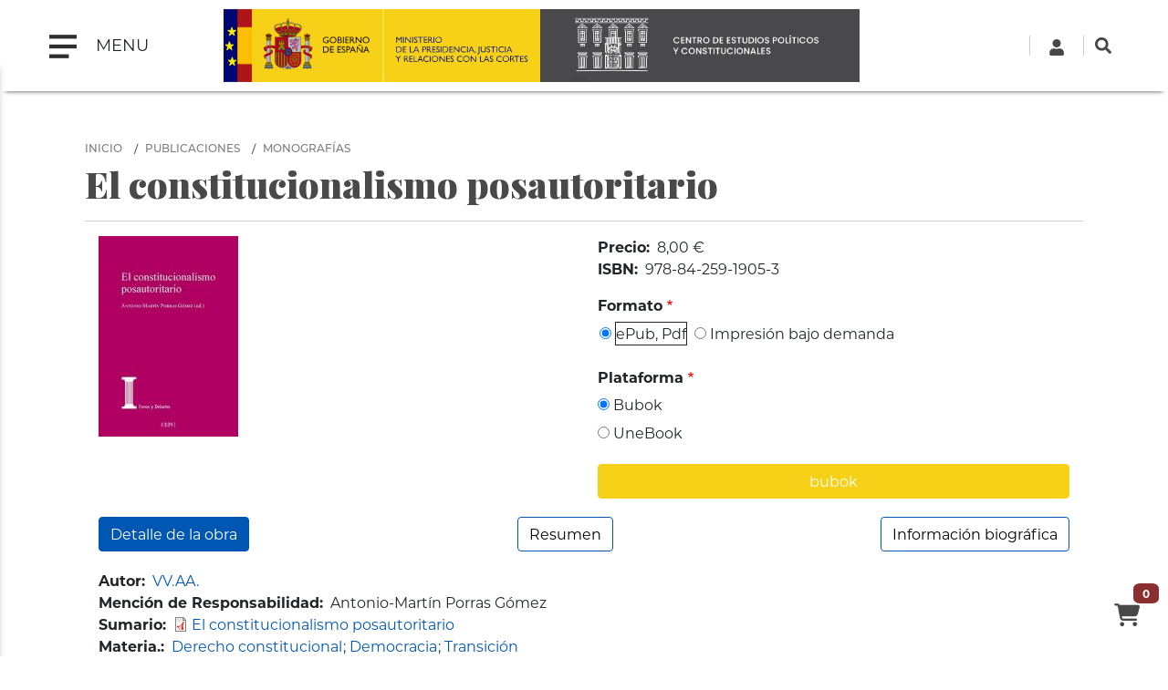

--- FILE ---
content_type: text/html; charset=UTF-8
request_url: https://www.cepc.gob.es/publicaciones/monografias/el-constitucionalismo-posautoritario-9
body_size: 12141
content:

<!DOCTYPE html>
<html lang="es" dir="ltr" prefix="content: http://purl.org/rss/1.0/modules/content/  dc: http://purl.org/dc/terms/  foaf: http://xmlns.com/foaf/0.1/  og: http://ogp.me/ns#  rdfs: http://www.w3.org/2000/01/rdf-schema#  schema: http://schema.org/  sioc: http://rdfs.org/sioc/ns#  sioct: http://rdfs.org/sioc/types#  skos: http://www.w3.org/2004/02/skos/core#  xsd: http://www.w3.org/2001/XMLSchema# " class="h-100">
  <head>
    <meta charset="utf-8" />
<script async src="https://www.googletagmanager.com/gtag/js?id=UA-30920971-1"></script>
<script>window.dataLayer = window.dataLayer || [];function gtag(){dataLayer.push(arguments)};gtag("js", new Date());gtag("config", "UA-30920971-1", {"groups":"default","anonymize_ip":true});</script>
<meta name="Generator" content="Drupal 9 (https://www.drupal.org); Commerce 2" />
<meta name="MobileOptimized" content="width" />
<meta name="HandheldFriendly" content="true" />
<meta name="viewport" content="width=device-width, initial-scale=1.0" />
<link rel="icon" href="/sites/default/files/favicon_0.png" type="image/png" />
<link rel="alternate" hreflang="und" href="https://www.cepc.gob.es/publicaciones/monografias/el-constitucionalismo-posautoritario-9" />
<link rel="canonical" href="https://www.cepc.gob.es/publicaciones/monografias/el-constitucionalismo-posautoritario-9" />
<link rel="shortlink" href="https://www.cepc.gob.es/product/85026" />
<script>window.a2a_config=window.a2a_config||{};a2a_config.callbacks=[];a2a_config.overlays=[];a2a_config.templates={};a2a_config.icon_color = "#b2b2b2"</script>
<style>.block-addtoany-block { margin-top: 20px}
.addtoany_list {border-top: 1px solid #b2b2b2; padding-top: 10px; }</style>

    <title>El constitucionalismo posautoritario | CEPC</title>
    <link rel="stylesheet" media="all" href="/sites/default/files/css/css_IQMedPKUbUebvQ0iTjhLFebNHjfcQFAUn1XaNr4cJO4.css" />
<link rel="stylesheet" media="all" href="https://unpkg.com/aos@2.3.1/dist/aos.css" />
<link rel="stylesheet" media="all" href="/sites/default/files/css/css_4A7TmNc8U1VWRVp8_PuX1CmctIXr1QU2P51SKewpC5k.css" />
<link rel="stylesheet" media="all" href="/sites/default/files/css/css_rmCBEdnlPxzdACDnqYJMEQVtDHdHil6CBtSXUO8a0jo.css" />
<link rel="stylesheet" media="all" href="/sites/default/files/css/css_OjGaCYmEK5YpygxuKwqVyBy89GehlcYNZ7lKysFfvps.css" />

    <script src="https://use.fontawesome.com/releases/v5.13.1/js/all.js" defer crossorigin="anonymous"></script>
<script src="https://use.fontawesome.com/releases/v5.13.1/js/v4-shims.js" defer crossorigin="anonymous"></script>

  </head>
  <body class="path-innerpage not-front path-product no-sidebars">
        <a href="#main-content" class="visually-hidden focusable skip-link">º 
      Pasar al contenido principal
    </a>
    
      <div class="dialog-off-canvas-main-canvas d-flex flex-column h-100" data-off-canvas-main-canvas>
    
<header class="header-wrapper sticky-top">
  <div class="d-flex flex-row align-items-center">
    <nav class="navbar col-2">
      <button class="navbar-toggler" type="button" data-toggle="collapse" data-target="#navbarToggleExternalContent" aria-controls="navbarToggleExternalContent" aria-expanded="false" aria-label="Toggle navigation">
        <span class="navbar-toggler-icon mr-3"></span>
        <span class="navbar-toggler-text"> MENU </span>
      </button>
      <div class="menu menu-area">
          <div class="region region-nav-main">
    <nav role="navigation" aria-labelledby="block-cepc-mainnavigation-menu" id="block-cepc-mainnavigation" class="block block-menu navigation menu--main">
            
  <h5 class="visually-hidden" id="block-cepc-mainnavigation-menu">Navegación principal</h5>
  

        
            <ul class="navbar-nav mr-auto">
                        <li class="nav-item">
          <a href="/" class="nav-item nav-link" data-drupal-link-system-path="&lt;front&gt;">Inicio</a>
      </li>

                    <li class="nav-item dropdown">
          <a href="/areas-de-actividad" class="nav-item nav-link dropdown-toggle" data-toggle="dropdown" title="Desplegar  Áreas de actividad" data-drupal-link-system-path="node/79703">Áreas de actividad</a>
                  <ul class="dropdown-menu">
                              <li class="nav-item dropdown">
          <a href="/publicaciones" class="nav-item nav-link dropdown-toggle" data-toggle="dropdown" title="Desplegar  Publicaciones" data-drupal-link-system-path="node/7">Publicaciones</a>
                  <ul class="dropdown-menu">
                              <li class="nav-item">
          <a href="/publicaciones" class="nav-item nav-link" data-drupal-link-system-path="node/7">Ir a Publicaciones</a>
      </li>

                    <li class="nav-item dropdown">
          <a href="/publicaciones/monografias" class="nav-item nav-link" data-drupal-link-system-path="node/34">Monografías</a>
      </li>

                    <li class="nav-item dropdown">
          <a href="/publicaciones/revistas" class="nav-item nav-link" data-drupal-link-system-path="node/35">Revistas</a>
      </li>

                    <li class="nav-item">
          <a href="/consejo-editorial-del-cepc" class="nav-item nav-link" data-drupal-link-system-path="node/33">Consejos editoriales del CEPC</a>
      </li>

                    <li class="nav-item">
          <a href="/premios-concedidos-las-publicaciones-del-cepc" class="nav-item nav-link" data-drupal-link-system-path="node/36">Premios concedidos a las publicaciones del CEPC</a>
      </li>

        </ul>
  
      </li>

                    <li class="nav-item dropdown">
          <a href="/documentacion-biblioteca-y-archivo" class="nav-item nav-link dropdown-toggle" data-toggle="dropdown" title="Desplegar  Documentación, Biblioteca y Archivo" data-drupal-link-system-path="node/8">Documentación, Biblioteca y Archivo</a>
                  <ul class="dropdown-menu">
                              <li class="nav-item">
          <a href="/documentacion-biblioteca-y-archivo" class="nav-item nav-link" data-drupal-link-system-path="node/8">Ir a Documentación, Biblioteca y Archivo</a>
      </li>

                    <li class="nav-item dropdown">
          <a href="/biblioteca" class="nav-item nav-link" data-drupal-link-system-path="node/42">Servicio de Biblioteca</a>
      </li>

                    <li class="nav-item dropdown">
          <a href="/documentacion" class="nav-item nav-link" data-drupal-link-system-path="node/43">Servicio de Documentación jurídica</a>
      </li>

        </ul>
  
      </li>

                    <li class="nav-item dropdown">
          <a href="/master" class="nav-item nav-link dropdown-toggle" data-toggle="dropdown" title="Desplegar  Máster" data-drupal-link-system-path="node/282">Máster</a>
                  <ul class="dropdown-menu">
                              <li class="nav-item dropdown">
          <a href="/master" class="nav-item nav-link" data-drupal-link-system-path="node/282">Información general</a>
      </li>

                    <li class="nav-item dropdown">
          <a href="/master/condiciones-de-acceso" class="nav-item nav-link" data-drupal-link-system-path="node/54">Condiciones de acceso</a>
      </li>

                    <li class="nav-item">
          <a href="/guia-academica" class="nav-item nav-link" data-drupal-link-system-path="node/104">Guía académica</a>
      </li>

                    <li class="nav-item">
          <a href="/master/plan-de-estudios" class="nav-item nav-link" data-drupal-link-system-path="node/101">Plan de estudios</a>
      </li>

                    <li class="nav-item">
          <a href="/programa-oficial" class="nav-item nav-link" data-drupal-link-system-path="node/52">Programa</a>
      </li>

                    <li class="nav-item">
          <a href="/calendario" class="nav-item nav-link" data-drupal-link-system-path="node/53">Calendario</a>
      </li>

                    <li class="nav-item">
          <a href="/master/practicas-para-estudiantes" class="nav-item nav-link" data-drupal-link-system-path="node/63">Prácticas para estudiantes</a>
      </li>

                    <li class="nav-item">
          <a href="/master/premios-trabajos-de-investigacion" class="nav-item nav-link" data-drupal-link-system-path="node/55">Premios a trabajos de investigación</a>
      </li>

                    <li class="nav-item dropdown">
          <a href="/inscripcion-red-academica-alumni-cepc" class="nav-item nav-link" data-drupal-link-system-path="node/19824">ALUMNI</a>
      </li>

        </ul>
  
      </li>

                    <li class="nav-item dropdown">
          <a href="/investigacion" class="nav-item nav-link dropdown-toggle" data-toggle="dropdown" title="Desplegar  Investigación" data-drupal-link-system-path="node/5">Investigación</a>
                  <ul class="dropdown-menu">
                              <li class="nav-item dropdown">
          <a href="/investigacion/programa-de-investigacion-garcia-pelayo" class="nav-item nav-link" data-drupal-link-system-path="node/44">Programa García-Pelayo</a>
      </li>

                    <li class="nav-item dropdown">
          <a href="/investigacion/Estancias_investigacion" class="nav-item nav-link" data-drupal-link-system-path="node/17230">Estancias de investigación</a>
      </li>

                    <li class="nav-item">
          <a href="/premios-cepc" class="nav-item nav-link" data-drupal-link-system-path="node/47">Premios CEPC</a>
      </li>

                    <li class="nav-item">
          <a href="/laboratorio-de-igualdad" class="nav-item nav-link" data-drupal-link-system-path="node/45">Laboratorio de igualdad</a>
      </li>

        </ul>
  
      </li>

        </ul>
  
      </li>

                    <li class="nav-item dropdown">
          <span class="nav-item nav-link dropdown-toggle" data-toggle="dropdown" title="Desplegar  Sobre el Centro">Sobre el Centro</span>
                  <ul class="dropdown-menu">
                              <li class="nav-item">
          <a href="/historia" class="nav-item nav-link" data-drupal-link-system-path="node/80192">Historia del Palacio</a>
      </li>

                    <li class="nav-item">
          <a href="/el-palacio" class="nav-item nav-link" data-drupal-link-system-path="node/19">El Palacio</a>
      </li>

                    <li class="nav-item">
          <a href="/quienes-somos" class="nav-item nav-link" data-drupal-link-system-path="node/80251">Quiénes somos</a>
      </li>

                    <li class="nav-item dropdown">
          <span class="nav-item nav-link dropdown-toggle" data-toggle="dropdown" title="Desplegar  Servicios al ciudadano">Servicios al ciudadano</span>
                  <ul class="dropdown-menu">
                              <li class="nav-item dropdown">
          <a href="/transparencia" class="nav-item nav-link" data-drupal-link-system-path="node/25">Transparencia</a>
      </li>

                    <li class="nav-item">
          <a href="/accesibilidad" class="nav-item nav-link" data-drupal-link-system-path="node/18502">Accesibilidad</a>
      </li>

                    <li class="nav-item">
          <a href="/relaciones-institucionales" class="nav-item nav-link" data-drupal-link-system-path="node/20">Relaciones Institucionales</a>
      </li>

        </ul>
  
      </li>

                    <li class="nav-item">
          <a href="/el-cepc-en-los-medios" class="nav-item nav-link" data-drupal-link-system-path="node/24">El CEPC en los medios</a>
      </li>

        </ul>
  
      </li>

                    <li class="nav-item dropdown">
          <a href="/multimedia" class="nav-item nav-link dropdown-toggle" data-toggle="dropdown" title="Desplegar  Multimedia" data-drupal-link-system-path="node/23">Multimedia</a>
                  <ul class="dropdown-menu">
                              <li class="nav-item">
          <a href="/multimedia" class="nav-item nav-link" data-drupal-link-system-path="node/23">Ir a multimedia</a>
      </li>

                    <li class="nav-item">
          <a href="/retransmision" class="nav-item nav-link" title="Retransmisión evento CEPC" data-drupal-link-system-path="node/17277">Retransmisiones on line</a>
      </li>

                    <li class="nav-item">
          <a href="/ecos-desde-el-cepc" class="nav-item nav-link" data-drupal-link-system-path="node/20909">Ecos desde el CEPC</a>
      </li>

        </ul>
  
      </li>

                    <li class="nav-item dropdown">
          <a href="/tienda" class="nav-item nav-link dropdown-toggle" data-toggle="dropdown" title="Desplegar  Tienda" data-drupal-link-system-path="node/38">Tienda</a>
                  <ul class="dropdown-menu">
                              <li class="nav-item">
          <a href="/tienda" class="nav-item nav-link" data-drupal-link-system-path="node/38">Ir a tienda</a>
      </li>

                    <li class="nav-item">
          <a href="/tienda/novedades-editoriales" class="nav-item nav-link" data-drupal-link-system-path="tienda/novedades-editoriales">Novedades editoriales</a>
      </li>

                    <li class="nav-item">
          <a href="/tienda/novedades-revistas" class="nav-item nav-link" data-drupal-link-system-path="tienda/novedades-revistas">Novedades revistas</a>
      </li>

                    <li class="nav-item">
          <a href="/tienda/ofertas" class="nav-item nav-link" data-drupal-link-system-path="node/17204">Ofertas</a>
      </li>

                    <li class="nav-item">
          <a href="/tienda/recomendados" class="nav-item nav-link" data-drupal-link-system-path="tienda/recomendados">Recomendados</a>
      </li>

                    <li class="nav-item">
          <a href="/tienda/condiciones-de-venta" class="nav-item nav-link" data-drupal-link-system-path="node/1166">Condiciones de venta</a>
      </li>

                    <li class="nav-item">
          <a href="/tienda/empresas-colaboradoras" class="nav-item nav-link" data-drupal-link-system-path="node/17203">Empresas colaboradoras</a>
      </li>

                    <li class="nav-item">
          <a href="/tienda/politica-de-descuentos" class="nav-item nav-link" data-drupal-link-system-path="node/17202">Política de descuentos</a>
      </li>

                    <li class="nav-item">
          <a href="/cart" class="nav-item nav-link" data-drupal-link-system-path="cart">Cesta de la compra</a>
      </li>

        </ul>
  
      </li>

                    <li class="nav-item">
          <a href="/blog" class="nav-item nav-link" data-drupal-link-system-path="blog">Blog</a>
      </li>

        </ul>
  


  </nav>

  </div>
      
      </div>
      <div class="background-layer"></div>
    </nav>
    <div class="logo-area col-8">
        <div class="region region-nav-branding">
    <div id="block-cepc-branding" class="block block-system block-system-branding-block">
  
    
  
<div class="navbar-brand d-flex align-items-center logos">

      <a href="https://www.lamoncloa.gob.es/Paginas/index.aspx"  target="_blank" title="Home.La Moncloa: abre ventana nueva" class="d-none d-md-block">
      <img src="/themes/custom/cepc/logo-gobierno.svg" style="width:auto;height:80px;max-height:80px;" />
    </a>
    <a href="https://www.mpr.gob.es/Paginas/index.aspx"  target="_blank" title="Home.Vicepresidencia Primera del Gobierno y Ministerio de la Presidencia, Relaciones con las Cortes e Igualdad: abre ventana nueva" class="d-none d-xl-block">
      <img src="/themes/custom/cepc/mprrcmd-logo-header.svg" style="width:auto;height:80px;max-height:80px;"  />
    </a>
    <a href="/" title="Inicio" rel="home" class="site-logo d-block">
	<img src="/themes/custom/cepc/cepc_h.png" style="width:auto;height:80px;max-height:80px;float:left"  class="d-none d-lg-block" />
       <img src="/themes/custom/cepc/cepc_v.svg" style="width:auto;height:80px;max-height:80px;float:left"  class="d-block d-lg-none" />

  </a>
  
  <div>
    
      </div>
</div>
</div>

  </div>
 
    </div>
    <div class="search col-2">  <div class="region region-nav-additional">
    <div id="block-cepc-languagedropdownswitcher-2" class="block block-lang-dropdown block-language-dropdown-blocklanguage-interface">
  
    
      <form data-drupal-selector="lang-dropdown-form" action="/publicaciones/monografias/el-constitucionalismo-posautoritario-9" method="post" id="lang-dropdown-form" accept-charset="UTF-8">
  
  <input autocomplete="off" data-drupal-selector="form-nsmmcr2ltibg6jwnlj72b-sacauetmmtmonlwz0dyku" type="hidden" name="form_build_id" value="form-nSmmCr2LTIbg6jwNLj72B_sAcAUetmmtMOnlWz0DYKU" class="form-control" />


  <input data-drupal-selector="edit-lang-dropdown-form" type="hidden" name="form_id" value="lang_dropdown_form" class="form-control" />


</form>

  </div>
<div id="block-cabecera-derecha-2" class="block block-block-content block-block-content304414b1-8d74-4490-8e85-af0bc5dcecbe">
  
    
      
            <div class="clearfix text-formatted field field--name-body field--type-text-with-summary field--label-hidden field__item"><div class="header-right-top">
<!-- Cuenta -->

<div class="login-icon" id="loginIcon"><a href="/user"><svg class="fa-user" style="width: 18px; height: 18px; fill: #474747;" viewbox="0 0 448 512" xmlns="http://www.w3.org/2000/svg"> <path d="M224 256c70.7 0 128-57.3 128-128S294.7 0 224 0 96 57.3 96 128s57.3 128 128 128zm89.6 32h-16.7c-22.2 10.2-46.9 16-72.9 16s-50.6-5.8-72.9-16h-16.7C60.2 288 0 348.2 0 422.4V464c0 26.5 21.5 48 48 48h352c26.5 0 48-21.5 48-48v-41.6c0-74.2-60.2-134.4-134.4-134.4z"></path> </svg> </a></div>
<!-- Buscador -->

<div class="boxSearchNuevo" id="buscador-nuevo" role="search"><a href="#" id="SearchlinkFixed"><svg class="search-icon" style="width: 18px; height: 18px; fill: #474747;" viewbox="0 0 512 512" xmlns="http://www.w3.org/2000/svg"> <path d="M505 442.7L405.3 343c-4.5-4.5-10.6-7-17-7H372c27.6-35.3 44-79.7 44-128C416 93.1 322.9 0 208 0S0 93.1 0 208s93.1 208 208 208c48.3 0 92.7-16.4 128-44v16.3c0 6.4 2.5 12.5 7 17l99.7 99.7c9.4 9.4 24.6 9.4 33.9 0l28.3-28.3c9.4-9.4 9.4-24.6.1-34zM208 336c-70.7 0-128-57.2-128-128 0-70.7 57.2-128 128-128 70.7 0 128 57.2 128 128 0 70.7-57.2 128-128 128z"></path> </svg> </a></div>
<!-- Formulario de búsqueda oculto -->

<div class="custom-search-form" id="searchFormContainer" style="display: none;">
<form action="/search" id="searchForm" method="get"><input id="searchInput" name="q" placeholder="Buscar..." type="text" />&nbsp;</form>
</div>
</div>
<script>
document.getElementById('SearchlinkFixed').addEventListener('click', function(event) {
  event.preventDefault(); // Evita el comportamiento por defecto del enlace
  var formContainer = document.getElementById('searchFormContainer');
  
  // Mostrar el formulario de búsqueda
  formContainer.style.display = 'block'; // Asegúrate de que se muestre
  formContainer.classList.add('show'); // Añadir la clase 'show' para mostrar el formulario
  document.getElementById('searchInput').focus(); // Focalizar el input
});

document.addEventListener('click', function(event) {
  var formContainer = document.getElementById('searchFormContainer');
  var searchIcon = document.getElementById('SearchlinkFixed');
  
  // Si se hace clic fuera del formulario y fuera del icono, ocultamos el formulario
  if (!formContainer.contains(event.target) && event.target !== searchIcon) {
    formContainer.classList.remove('show'); // Remover la clase 'show'
    setTimeout(function() {
      formContainer.style.display = 'none'; // Ocultar el formulario con retraso
    }, 300);
  }
});

</script></div>
      
  </div>

  </div>
</div>
  </div>
</header>



<main role="main" id="maindiv">
    <a id="main-content" tabindex="-1"></a>
        
        
    
  <div class="maincontent container">
        <div class="row no-gutters">
            <div class="order-1 order-lg-2 col-12">
          <div class="region region-content">
    <div id="block-cestadelacompra" class="block block-commerce-cart">
  
    
      <div class="cart--cart-block">
  <div class="cart-block--summary">
    <a class="cart-block--link__expand" href="/cart">
      <span class="cart-block--summary__icon"></span>
      <span class="cart-block--summary__count badge badge-warning">0</span>
    </a>
  </div>
  </div>

  </div>
<div data-drupal-messages-fallback class="hidden"></div>
<div id="block-cepc-breadcrumbs" class="block block-system block-system-breadcrumb-block">
  
    
        <nav aria-label="breadcrumb">
    <h2 id="system-breadcrumb" class="visually-hidden">Sobrescribir enlaces de ayuda a la navegación</h2>
    <ol class="breadcrumb">
          <li class="breadcrumb-item">
                  <a href="/">Inicio</a>
              </li>
          <li class="breadcrumb-item">
                  <a href="/publicaciones">Publicaciones</a>
              </li>
          <li class="breadcrumb-item">
                  <a href="/publicaciones/monografias">Monografías</a>
              </li>
        </ol>
  </nav>

  </div>
<div id="block-titulodelapagina" class="block block-core block-page-title-block">
  
    
      
  <h1 class="display-4 text-center page-title">El constitucionalismo posautoritario </h1>


  </div>
<div id="block-cepc-content" class="block block-system block-system-main-block">
  
    
      <article>
  
  <div  class="_none"><div  class="container">
  <div  class="layout row layout-builder__layout">
    
                        <div  class="col-lg-6 col-md-6 col-6">
          <div class="block block-layout-builder block-field-blockcommerce-productlibrosfield-portada">
  
    
      
            <div class="field field--name-field-portada field--type-image field--label-hidden field__item">  <img loading="lazy" src="/sites/default/files/styles/medium/public/2023-10/p-2907-constitucionalismo-25.jpg?itok=zFSjkgNF" width="153" height="220" alt="El constitucionalismo posautoritario " title="El constitucionalismo posautoritario " typeof="foaf:Image" class="image-style-medium" />


</div>
      
  </div>

        </div>
                              <div  class="col-lg-6 col-md-6 col-6">
          <div class="product--variation-field--variation_price__85026 _none block block-layout-builder block-field-blockcommerce-product-variationlibrosprice">
  
    
      
  <div class="field field--name-price field--type-commerce-price field--label-inline clearfix">
    <div class="field__label">Precio</div>
              <div class="field__item">8,00 €</div>
          </div>

  </div>
<div class="product--variation-field--variation_field_isbn__85026 _none block block-layout-builder block-field-blockcommerce-product-variationlibrosfield-isbn">
  
    
      
  <div class="field field--name-field-isbn field--type-string field--label-inline clearfix">
    <div class="field__label">ISBN</div>
              <div class="field__item">978-84-259-1905-3</div>
          </div>

  </div>
<div class="_none block block-layout-builder block-field-blockcommerce-productlibrosvariations">
  
    
      
      <div class="field field--name-variations field--type-entity-reference field--label-hidden field__items">
              <div class="field__item"><div id="commerce-product-add-to-cart-form"><form class="commerce-order-item-add-to-cart-form-commerce-product-85026 commerce-order-item-add-to-cart-form" data-drupal-selector="commerce-order-item-add-to-cart-form-commerce-product-85026" action="/publicaciones/monografias/el-constitucionalismo-posautoritario-9" method="post" id="commerce-order-item-add-to-cart-form-commerce-product-85026" accept-charset="UTF-8">
  <div class="field--type-entity-reference field--name-purchased-entity field--widget-commerce-product-variation-attributes js-form-wrapper form-wrapper" data-drupal-selector="edit-purchased-entity-wrapper" id="edit-purchased-entity-wrapper">      <div class="attribute-widgets js-form-wrapper form-wrapper" data-drupal-selector="edit-purchased-entity-0-attributes" id="edit-purchased-entity-0-attributes"><fieldset data-drupal-selector="edit-purchased-entity-0-attributes-attribute-formato" class="product--rendered-attribute fieldgroup form-composite required js-form-item form-item js-form-wrapper form-wrapper" id="edit-purchased-entity-0-attributes-attribute-formato--wrapper" required="required" aria-required="true">
      <legend>
    <span class="fieldset-legend js-form-required form-required">Formato</span>
  </legend>
  <div class="fieldset-wrapper">
                <div id="edit-purchased-entity-0-attributes-attribute-formato" class="form-radios"><div class="js-form-item form-item js-form-type-radio form-type-radio js-form-item-purchased-entity-0-attributes-attribute-formato form-item-purchased-entity-0-attributes-attribute-formato">
        
  <input data-drupal-selector="edit-purchased-entity-0-attributes-attribute-formato-4" class="product--rendered-attribute__selected form-radio form-control" data-disable-refocus="true" type="radio" id="edit-purchased-entity-0-attributes-attribute-formato-4" name="purchased_entity[0][attributes][attribute_formato]" value="4" checked="checked" />


        <label for="edit-purchased-entity-0-attributes-attribute-formato-4" class="option"><div>
            <div class="field field--name-name field--type-string field--label-hidden field__item">ePub, Pdf</div>
      </div>
</label>
      </div>
<div class="js-form-item form-item js-form-type-radio form-type-radio js-form-item-purchased-entity-0-attributes-attribute-formato form-item-purchased-entity-0-attributes-attribute-formato">
        
  <input data-drupal-selector="edit-purchased-entity-0-attributes-attribute-formato-5" data-disable-refocus="true" type="radio" id="edit-purchased-entity-0-attributes-attribute-formato-5" name="purchased_entity[0][attributes][attribute_formato]" value="5" class="form-radio form-control" />


        <label for="edit-purchased-entity-0-attributes-attribute-formato-5" class="option"><div>
            <div class="field field--name-name field--type-string field--label-hidden field__item">Impresión bajo demanda</div>
      </div>
</label>
      </div>
</div>

          </div>
</fieldset>
<fieldset data-drupal-selector="edit-purchased-entity-0-attributes-attribute-plataforma" id="edit-purchased-entity-0-attributes-attribute-plataforma--wrapper" class="fieldgroup form-composite required js-form-item form-item js-form-wrapper form-wrapper" required="required" aria-required="true">
      <legend>
    <span class="fieldset-legend js-form-required form-required">Plataforma</span>
  </legend>
  <div class="fieldset-wrapper">
                <div id="edit-purchased-entity-0-attributes-attribute-plataforma" class="form-radios"><div class="js-form-item form-item js-form-type-radio form-type-radio js-form-item-purchased-entity-0-attributes-attribute-plataforma form-item-purchased-entity-0-attributes-attribute-plataforma">
        
  <input data-drupal-selector="edit-purchased-entity-0-attributes-attribute-plataforma-9" data-disable-refocus="true" type="radio" id="edit-purchased-entity-0-attributes-attribute-plataforma-9" name="purchased_entity[0][attributes][attribute_plataforma]" value="9" checked="checked" class="form-radio form-control" />


        <label for="edit-purchased-entity-0-attributes-attribute-plataforma-9" class="option">Bubok</label>
      </div>
<div class="js-form-item form-item js-form-type-radio form-type-radio js-form-item-purchased-entity-0-attributes-attribute-plataforma form-item-purchased-entity-0-attributes-attribute-plataforma">
        
  <input data-drupal-selector="edit-purchased-entity-0-attributes-attribute-plataforma-8" data-disable-refocus="true" type="radio" id="edit-purchased-entity-0-attributes-attribute-plataforma-8" name="purchased_entity[0][attributes][attribute_plataforma]" value="8" class="form-radio form-control" />


        <label for="edit-purchased-entity-0-attributes-attribute-plataforma-8" class="option">UneBook</label>
      </div>
</div>

          </div>
</fieldset>
</div>

  </div>

  <input autocomplete="off" data-drupal-selector="form-xxw8wk1jxe0vjgaazkzrq6ck3atp2txvqfzbxjr8eu" type="hidden" name="form_build_id" value="form-_Xxw8WK1jxE0VJGAazkzrq6Ck3aTp2txVQFZBXjr8EU" class="form-control" />


  <input data-drupal-selector="edit-commerce-order-item-add-to-cart-form-commerce-product-85026" type="hidden" name="form_id" value="commerce_order_item_add_to_cart_form_commerce_product_85026" class="form-control" />

<div data-drupal-selector="edit-actions" class="form-actions js-form-wrapper form-wrapper" id="edit-actions">
  <input class="button--add-to-cart button button--primary js-form-submit form-submit btn btn-primary" data-drupal-selector="edit-submit" type="submit" id="edit-submit" name="op" value="Agregar a la cesta" />

</div>

</form>
</div></div>
          </div>
  
  </div>
<div class="product--variation-field--variation_field_agotado__85026 _none block block-layout-builder block-field-blockcommerce-product-variationlibrosfield-agotado">
  
    
      
            <div class="field field--name-field-agotado field--type-boolean field--label-hidden field__item">0</div>
      
  </div>
<div class="product--variation-field--variation_field_vendible_online__85026 _none block block-layout-builder block-field-blockcommerce-product-variationlibrosfield-vendible-online">
  
    
      
            <div class="field field--name-field-vendible-online field--type-boolean field--label-hidden field__item">1</div>
      
  </div>
<div class="product--variation-field--variation_field_url_plataforma__85026 _none block block-layout-builder block-field-blockcommerce-product-variationlibrosfield-url-plataforma">
  
    
      
            <div class="field field--name-field-url-plataforma field--type-link field--label-hidden field__item"><a href="https://www.bubok.es/libros/270095/El-constitucionalismo-posautoritario" rel="nofollow" target="_blank">bubok</a></div>
      
  </div>

        </div>
                                                                                                                                                                              
  </div>

</div></div><div  class="_none"><div  class="container">
  <div  class="layout row layout-builder__layout">
    
                        <div  class="col-12">
          <div class="_none block block-layout-builder-block">
  
    
      <div class="s-tabs">
<div class="btn btn-primary s-tab-info s-active" style="display: block;">Detalle de la obra</div>

<div class="btn btn-primary s-tab-res" style="display: block;">Resumen</div>

<div class="btn btn-primary s-tab-infob" style="display: block;">Información biográfica</div>
</div>

  </div>

        </div>
                                                                                                                                                                                              
  </div>

</div></div><div  class="sec-libro _none"><div  class="container">
  <div  class="layout row layout-builder__layout">
    
                        <div  class="col-12">
          <div class="_none block block-layout-builder block-field-blockcommerce-productlibrosfield-autor">
  
    
      
  <div class="field field--name-field-autor field--type-entity-reference field--label-inline clearfix">
    <div class="field__label">Autor</div>
          <div class="field__items">
              <div class="field__item"><a href="/autor/vvaa" hreflang="es">VV.AA.</a></div>
              </div>
      </div>

  </div>
<div class="_none block block-layout-builder block-field-blockcommerce-productlibrosfield-mencion-de-responsabilidad">
  
    
      
  <div class="clearfix text-formatted field field--name-field-mencion-de-responsabilidad field--type-text-long field--label-inline">
    <div class="field__label">Mención de Responsabilidad</div>
              <div class="field__item">Antonio-Martín Porras Gómez</div>
          </div>

  </div>
<div class="_none block block-layout-builder block-field-blockcommerce-productlibrosfield-sumario">
  
    
      
  <div class="field field--name-field-sumario field--type-file field--label-inline clearfix">
    <div class="field__label">Sumario</div>
              <div class="field__item">
<span class="file file--mime-application-pdf file--application-pdf"> <a href="/sites/default/files/2023-10/s-126-indice-elconstitucionalismo.pdf" type="application/pdf" title="s-126-indice-elconstitucionalismo.pdf">El constitucionalismo posautoritario </a></span>
</div>
          </div>

  </div>
<div class="_none block block-layout-builder block-field-blockcommerce-productlibrosfield-materiac">
  
    
      
  <div class="field field--name-field-materiac field--type-entity-reference field--label-inline clearfix">
    <div class="field__label">Materia.</div>
          <div class="field__items">
              <div class="field__item"><a href="/taxonomy/term/16780" hreflang="und">Derecho constitucional</a></div>
          <div class="field__item"><a href="/taxonomy/term/16822" hreflang="und">Democracia</a></div>
          <div class="field__item"><a href="/taxonomy/term/16811" hreflang="und">Transición</a></div>
              </div>
      </div>

  </div>
<div class="_none block block-layout-builder block-field-blockcommerce-productlibrosfield-tipologia">
  
    
      
  <div class="field field--name-field-tipologia field--type-entity-reference field--label-inline clearfix">
    <div class="field__label">Tipología</div>
              <div class="field__item">Publicación unitaria</div>
          </div>

  </div>
<div class="_none block block-layout-builder block-field-blockcommerce-productlibrosfield-editor">
  
    
      
  <div class="field field--name-field-editor field--type-entity-reference field--label-inline clearfix">
    <div class="field__label">Editor</div>
          <div class="field__items">
              <div class="field__item"><a href="/editor/centro-de-estudios-politicos-y-constitucionales-mo-de-la-presidencia" hreflang="und">Centro de Estudios Políticos y Constitucionales. Mº de la Presidencia</a></div>
              </div>
      </div>

  </div>
<div class="_none block block-layout-builder block-field-blockcommerce-productlibrosfield-coleccion">
  
    
      
  <div class="field field--name-field-coleccion field--type-entity-reference field--label-inline clearfix">
    <div class="field__label">Colección</div>
              <div class="field__item"><a href="/coleccion/foros-y-debates" hreflang="es">Foros y Debates</a></div>
          </div>

  </div>
<div class="_none block block-layout-builder block-field-blockcommerce-productlibrosfield-no-de-coleccion">
  
    
      
  <div class="field field--name-field-no-de-coleccion field--type-integer field--label-inline clearfix">
    <div class="field__label">Nº de Colección</div>
              <div class="field__item">25</div>
          </div>

  </div>
<div class="_none block block-layout-builder block-field-blockcommerce-productlibrosfield-ano-de-edicion">
  
    
      
  <div class="field field--name-field-ano-de-edicion field--type-integer field--label-inline clearfix">
    <div class="field__label">Año de edición</div>
              <div class="field__item">2021</div>
          </div>

  </div>
<div class="_none block block-layout-builder block-field-blockcommerce-productlibrosfield-lugar-de-edicion">
  
    
      
  <div class="field field--name-field-lugar-de-edicion field--type-string field--label-inline clearfix">
    <div class="field__label">Lugar de Edición</div>
              <div class="field__item">Madrid</div>
          </div>

  </div>
<div class="_none block block-layout-builder block-field-blockcommerce-productlibrosfield-no-de-paginas">
  
    
      
  <div class="field field--name-field-no-de-paginas field--type-string field--label-inline clearfix">
    <div class="field__label">Nº de páginas</div>
              <div class="field__item">256</div>
          </div>

  </div>
<div class="product--variation-field--variation_field_peso__85026 _none block block-layout-builder block-field-blockcommerce-product-variationlibrosfield-peso">
  
    
      
  <div class="field field--name-field-peso field--type-integer field--label-inline clearfix">
    <div class="field__label">Peso</div>
              <div class="field__item">500</div>
          </div>

  </div>
<div class="_none block block-layout-builder block-field-blockcommerce-productlibrosfield-lengua">
  
    
      
  <div class="field field--name-field-lengua field--type-entity-reference field--label-inline clearfix">
    <div class="field__label">Lengua</div>
          <div class="field__items">
              <div class="field__item">Español / Castellano</div>
          <div class="field__item">Francés</div>
              </div>
      </div>

  </div>

        </div>
                                                                                                                                                                                              
  </div>

</div></div><div  class="sec-resumen _none"><div  class="container">
  <div  class="layout row layout-builder__layout">
    
                        <div  class="col-12">
          <div class="_none block block-layout-builder block-field-blockcommerce-productlibrosbody">
  
    
      
            <div class="clearfix text-formatted field field--name-body field--type-text-with-summary field--label-hidden field__item">La persistente dicotomía entre constituciones formales y materiales, en escenarios de consolidaciones democráticas fallidas, se ha convertido en un rasgo recurrente del constitucionalismo posautoritario contemporáneo. Ante esta situación, la principal pregunta de investigación que se plantea en este libro es: ¿Cómo diseñar una constitución que contribuya a una consolidación democrática efectiva? Para responderla, se indaga sobre los efectos que cambios de las constituciones formales han tenido sobre la transformación de las constituciones materiales. En particular, se analizan las partes dogmáticas; las cláusulas de limitación; los circuitos de control; la forma de gobierno; el estado de emergencia; el proceso legislativo; y el proceso de reforma constitucional.<p>La base empírica sobre la que se construye el análisis y la teorización de esta obra la proporciona el último gran episodio de cambio constitucional, representado por la ola de nuevas constituciones que comenzó en 2010. El enfoque se dirige especialmente sobre aquellas constituciones que surgieron de una situación autoritaria en un contexto de transición más o menos democratizadora. Por ello, las constituciones analizadas son las de Túnez (2014), Fiyi (2013), Zimbabue (2013), Vietnam (2013), Nepal (2015), Tailandia (2017), Cuba (2019), Costa de Marfil (2016) y República Centroafricana (2016). Todas ellas constituciones que introdujeron muchas características formales democrático-liberales, contradiciendo los sesgos autoritarios característicos de las respectivas historias nacionales y regionales. A pesar de ello, los resultados no han sido siempre los esperados, y los procesos de consolidación democrática se han demostrado particularmente problemáticos y con resultados ambiguos. </p></div>
      
  </div>

        </div>
                                                                                                                                                                                              
  </div>

</div></div><div  class="sec-info _none"><div  class="container">
  <div  class="layout row layout-builder__layout">
    
                        <div  class="col-12">
          <div class="_none block block-layout-builder block-field-blockcommerce-productlibrosfield-informacion-bibliogradica">
  
    
      
            <div class="clearfix text-formatted field field--name-field-informacion-bibliogradica field--type-text-with-summary field--label-hidden field__item"><strong>Antonio-Martín Porras Gómez</strong> es licenciado en Dirección y Administración de Empresas y en Derecho por la Universidad Pablo de Olavide, y Doctor en Derecho por la Universidad de Sevilla. Ha trabajado desde 2008 en el ámbito de la investigación universitaria y la consultoría pública, desempeñando su actividad en la London School of Economics y en la School of Oriental and African Studies como investigador entre 2008 y 2014, en la American University of Beirut como Assistant Professor entre 2014 y 2018, y en el Centro de Estudios Políticos y Constitucionales (CEPC) como investigador entre 2018 y 2021. En la American University of Beirut comenzó una línea de investigación sobre Derecho Constitucional Comparado, estudiando los problemáticos escenarios de constitucionalismo post-autoritario. Dicha línea fue profundizada en el CEPC, culminando en publicaciones en Oxford Journal of Legal Studies, Global Journal of Comparative Law, Contemporary Arab Affairs, así como en este libro.</div>
      
  </div>

        </div>
                                                                                                                                                                                              
  </div>

</div></div><div  class="_none"><div  class="container">
  <div  class="layout row layout-builder__layout">
    
                        <div  class="col-12">
          
        </div>
                                                                                                                                                                                              
  </div>

</div></div></article>

  </div>

  </div>

      </div>
          </div>
  </div>
</div>

<footer class="footer-wrapper">
  <div class="footer-top pt-4 pb-4">
    <div class="container">
     <div class="row footer-top-1 container-fluid">
          <div class="footer-long"></div>
      </div>
      <div class="row">
          <div class="col-sm-3 footer-first"></div>
          <div class="col-sm-3 footer-second"></div>
          <div class="col-sm-3 footer-third"></div>
          <div class="col-sm-3 footer-fourth"></div>
       </div>
    </div>
  </div>
  <div class="footer-bottom">
    <div class="container-fluid">
      <div class="row">
          <div class="col-sm-5 footer-bottom-left">
              <div class="row">  
                <div class="col-sm-4">  <div class="region region-social-area">
    <nav role="navigation" aria-labelledby="block-socialmenu-menu" id="block-socialmenu" class="block block-menu navigation menu--social-menu">
            
  <h5 class="visually-hidden" id="block-socialmenu-menu">Social menu</h5>
  

        
        <ul class="nav navbar-nav">
            <li class="nav-item">
      <a href="https://twitter.com/cepcgob" target="_blank" class="nav-link"><i class="fa fa-twitter" aria-hidden="true"></i> <span class="link-text">Twitter</span></a>
          </li>
          <li class="nav-item">
      <a href="http://www.facebook.com/CentrodeEstudiosPoliticosyConstitucionales" class="nav-link"><i class="fa fa-facebook" aria-hidden="true"></i> <span class="link-text">Facebook</span></a>
          </li>
          <li class="nav-item">
      <a href="http://www.instagram.com/cepc_gob/" class="nav-link"><i class="fa fa-instagram" aria-hidden="true"></i> <span class="link-text">instagram</span></a>
          </li>
          <li class="nav-item">
      <a href="http://www.linkedin.com/company/centro-de-estudios-políticos-y-constitucionales" target="_blank" class="nav-link"><i class="fa fa-linkedin" aria-hidden="true"></i> <span class="link-text">Linkedin</span></a>
          </li>
  </ul>
  


  </nav>

  </div>
</div>
                <div class="col-sm-8"> </div>
              </div>
              <div class="copyright">   <div class="region region-copyright">
    <div id="block-copyright" class="block block-block-content block-block-content4304cd8e-efb2-4133-b753-ebbc3fea4359">
  
    
      
            <div class="clearfix text-formatted field field--name-body field--type-text-with-summary field--label-hidden field__item"><p>© 2021 CEPC. ALL RIGHTS RESERVED</p>
</div>
      
  </div>

  </div>
</div>
          </div>
          <div class="col-sm-7 footer-bottom-right">
              <div class="row">  
                  <div class="col-sm-6">  <div class="region region-bottom-address-one">
    <div id="block-nuestrosdatos" class="block block-block-content block-block-content294329cf-aa21-4cfd-ae3f-edb5a95388a7">
  
    
      
            <div class="clearfix text-formatted field field--name-body field--type-text-with-summary field--label-hidden field__item"><p style="font-size: 22px; font-weight: bold;">Nuestros datos</p>

<p>Centro de Estudios Políticos y Constitucionales<br />
Plaza de la Marina Española, 9<br />
28013 Madrid<br />
<strong>Teléfono:</strong> <a href="tel:+34915401950">+34 </a>91540 19 50<br />
<strong>Fax: </strong>+34 91422 51 00<br />
<a href="mailto:cepc@cepc.es">cepc@cepc.es</a></p>
</div>
      
  </div>

  </div>
</div>
                  <div class="col-sm-6"></div>
              </div>
          </div>
      </div>
    </div>
  </div>
</footer>
  </div>
 
    
    <script type="application/json" data-drupal-selector="drupal-settings-json">{"path":{"baseUrl":"\/","scriptPath":null,"pathPrefix":"","currentPath":"product\/85026","currentPathIsAdmin":false,"isFront":false,"currentLanguage":"es"},"pluralDelimiter":"\u0003","suppressDeprecationErrors":true,"ajaxPageState":{"libraries":"addtoany\/addtoany.front,asset_injector\/css.biblioteca_revistas_abiertas,asset_injector\/css.cabecera,asset_injector\/css.carrito,asset_injector\/css.colores_pagina_principal,asset_injector\/css.duplicado_de_acordeon,asset_injector\/css.duplicado_de_blog,asset_injector\/css.fuentes,asset_injector\/css.general_apartados,asset_injector\/css.general_banner,asset_injector\/css.general_contacto,asset_injector\/css.general_estructura,asset_injector\/css.general_footer,asset_injector\/css.general_tarjetas,asset_injector\/css.informes_tematicos,asset_injector\/js.acordeon_2,asset_injector\/js.banner_parallax,asset_injector\/js.correos,asset_injector\/js.footer,asset_injector\/js.fuentes,asset_injector\/js.imagenes_master,asset_injector\/js.informes_tematicos,asset_injector\/js.menu_lateral,asset_injector\/js.modal,asset_injector\/js.revistas_en_acceso_abierto,asset_injector\/js.scroll_block,asset_injector\/js.sticky_top,bootstrap4\/bootstrap4-js-latest,bootstrap4\/global-styling,bootstrap_styles\/plugin.background_color.build,bootstrap_styles\/plugin.border.build,bootstrap_styles\/plugin.margin.build,bootstrap_styles\/plugin.padding.build,bootstrap_styles\/plugin.scroll_effects.build,bootstrap_styles\/plugin.text_alignment.build,bootstrap_styles\/plugin.text_color.build,calendar\/calendar.theme,cepc\/global-styling,classy\/base,classy\/file,classy\/messages,commerce_cart\/cart_block,commerce_product\/rendered-attributes,core\/drupal.ajax,core\/internal.jquery.form,core\/normalize,fontawesome\/fontawesome.svg,fontawesome\/fontawesome.svg.shim,google_analytics\/google_analytics,system\/base","theme":"cepc","theme_token":null},"ajaxTrustedUrl":{"form_action_p_pvdeGsVG5zNF_XLGPTvYSKCf43t8qZYSwcfZl2uzM":true,"\/publicaciones\/monografias\/el-constitucionalismo-posautoritario-9?ajax_form=1":true},"google_analytics":{"account":"UA-30920971-1","trackOutbound":true,"trackMailto":true,"trackDownload":true,"trackDownloadExtensions":"7z|aac|arc|arj|asf|asx|avi|bin|csv|doc(x|m)?|dot(x|m)?|exe|flv|gif|gz|gzip|hqx|jar|jpe?g|js|mp(2|3|4|e?g)|mov(ie)?|msi|msp|pdf|phps|png|ppt(x|m)?|pot(x|m)?|pps(x|m)?|ppam|sld(x|m)?|thmx|qtm?|ra(m|r)?|sea|sit|tar|tgz|torrent|txt|wav|wma|wmv|wpd|xls(x|m|b)?|xlt(x|m)|xlam|xml|z|zip","trackColorbox":true},"ajax":{"edit-purchased-entity-0-attributes-attribute-plataforma-8":{"callback":["Drupal\\commerce_product\\Plugin\\Field\\FieldWidget\\ProductVariationAttributesWidget","ajaxRefresh"],"wrapper":"commerce-product-add-to-cart-form","disable-refocus":true,"event":"change","url":"\/publicaciones\/monografias\/el-constitucionalismo-posautoritario-9?ajax_form=1","dialogType":"ajax","submit":{"_triggering_element_name":"purchased_entity[0][attributes][attribute_plataforma]"}},"edit-purchased-entity-0-attributes-attribute-plataforma-9":{"callback":["Drupal\\commerce_product\\Plugin\\Field\\FieldWidget\\ProductVariationAttributesWidget","ajaxRefresh"],"wrapper":"commerce-product-add-to-cart-form","disable-refocus":true,"event":"change","url":"\/publicaciones\/monografias\/el-constitucionalismo-posautoritario-9?ajax_form=1","dialogType":"ajax","submit":{"_triggering_element_name":"purchased_entity[0][attributes][attribute_plataforma]"}},"edit-purchased-entity-0-attributes-attribute-formato-5":{"callback":["Drupal\\commerce_product\\Plugin\\Field\\FieldWidget\\ProductVariationAttributesWidget","ajaxRefresh"],"wrapper":"commerce-product-add-to-cart-form","disable-refocus":true,"event":"change","url":"\/publicaciones\/monografias\/el-constitucionalismo-posautoritario-9?ajax_form=1","dialogType":"ajax","submit":{"_triggering_element_name":"purchased_entity[0][attributes][attribute_formato]"}},"edit-purchased-entity-0-attributes-attribute-formato-4":{"callback":["Drupal\\commerce_product\\Plugin\\Field\\FieldWidget\\ProductVariationAttributesWidget","ajaxRefresh"],"wrapper":"commerce-product-add-to-cart-form","disable-refocus":true,"event":"change","url":"\/publicaciones\/monografias\/el-constitucionalismo-posautoritario-9?ajax_form=1","dialogType":"ajax","submit":{"_triggering_element_name":"purchased_entity[0][attributes][attribute_formato]"}}},"user":{"uid":0,"permissionsHash":"cbd28ede60649cc7e9c7eea026d3e97f29e04168ae0dd3ffb67a7ac1015655c8"}}</script>
<script src="/sites/default/files/js/js_q5Gl2I_sX07Miyf1LEWPDcKX0fulLmWw1z0go47HToc.js"></script>
<script src="https://unpkg.com/aos@2.3.1/dist/aos.js"></script>
<script src="/sites/default/files/js/js_X5TeXYHnUJ9AAF09aZoIXfnfV0c6tMqldCjkz_UahDc.js"></script>
<script src="https://static.addtoany.com/menu/page.js" async></script>
<script src="/sites/default/files/js/js_GA_-Xq96tbkSXw5ICb1CxJvAcMT6kFTV8jK-vPsR4zI.js"></script>

  </body>
</html>
